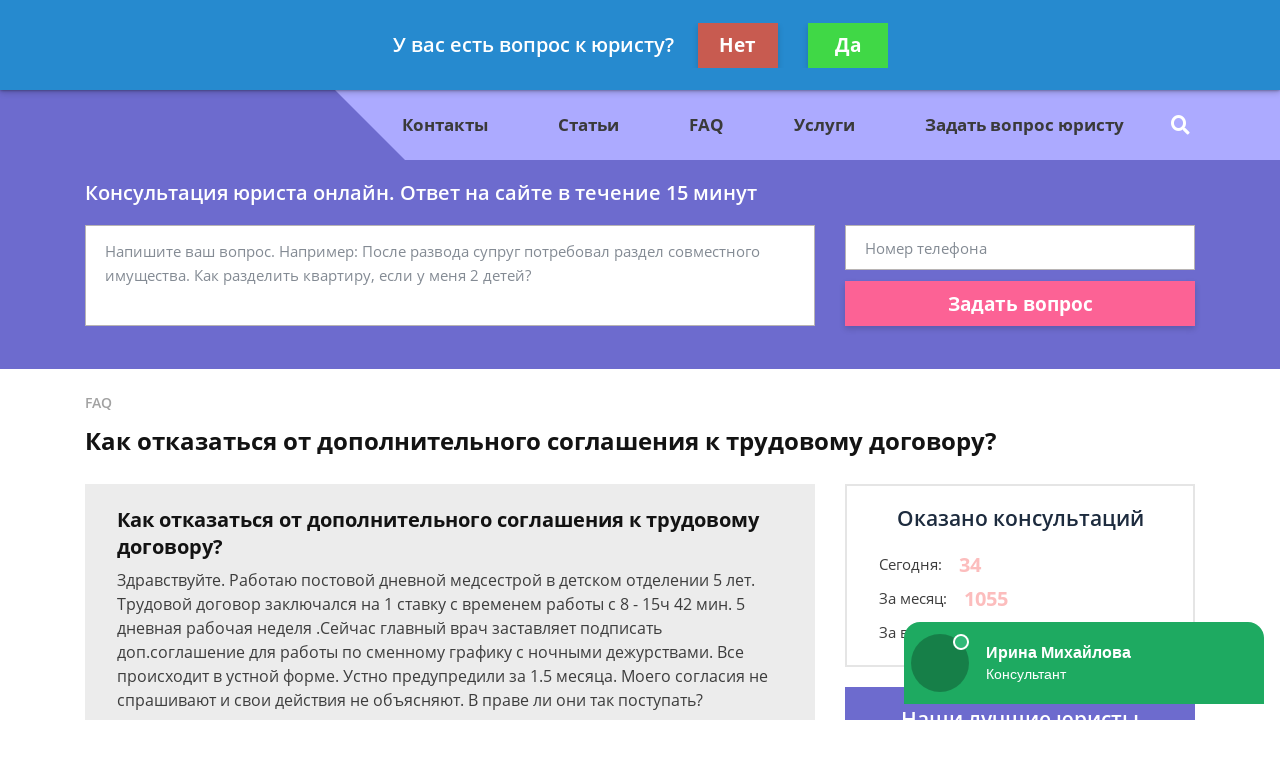

--- FILE ---
content_type: text/html; charset=utf-8
request_url: https://ngzakon.ru/faq/kak-otkazatsya-ot-dopolnitelnogo-soglasheniya-k-tr/
body_size: 12194
content:
<!DOCTYPE html>
<html lang="ru">
    <head>
        <meta charset="utf-8">
        <meta name="viewport" content="width=device-width, initial-scale=1">
        <title>Как отказаться от дополнительного соглашения к трудовому договору - бесплатная консультация юриста</title>
        
        
        
        <link rel="canonical" href="https://ngzakon.ru/faq/kak-otkazatsya-ot-dopolnitelnogo-soglasheniya-k-tr/" />
        


        <link rel="icon" type="image/png" href="/media/sitesettings/XztBhntSFrr.png" />

        <link rel="stylesheet" href="/static/medium/liza/css/fonts.css?v=8d0324">
        <link rel="stylesheet" href="/static/medium/liza/css/font-awesome.css?v=8d0324">
        <link rel="stylesheet" href="/static/medium/liza/css/bootstrap.css?v=8d0324">
        <link rel="stylesheet" href="/static/medium/liza/css/main.css?v=8d0324">
        <link rel="stylesheet" href="/static/medium/liza/css/article.css?v=8d0324">
        <link rel="stylesheet" href="/static/medium/liza/css/contacts.css?v=8d0324">
        <link rel="stylesheet" href="/static/medium/liza/css/question.css?v=8d0324">
        <link rel="stylesheet" href="/static/medium/liza/css/questions-list.css?v=8d0324">
        <link rel="stylesheet" href="/static/medium/liza/css/404.css?v=8d0324">
        <link rel="stylesheet" href="/static/medium/liza/css/home.css?v=8d0324">
        <link rel="stylesheet" href="/static/medium/liza/css/media.css?v=8d0324">
        <link rel="stylesheet" href="/static/medium/liza/css/custom.css?v=8d0324">
        <script type="text/javascript" src="/static/medium/liza/js/lib/jquery-3.4.1.min.js?v=8d0324"></script>
        <script type="text/javascript" src="/static/medium/liza/js/lib/idle.js?v=8d0324"></script>
        <script type="text/javascript" src="/static/medium/liza/js/lib/imask.js?v=8d0324"></script>
        <script type="text/javascript" src="/static/medium/liza/js/lib/dialog-trigger.js?v=8d0324"></script>
        
        <style>.top-rated-ask a {
    color: #f38c2c;
    text-decoration: underline;
}</style>
        <style>
            /* фото юристов на главной */

.leading-lawyer__photo img {
   border-radius: 50%;
   height: 150px;
}

.text-primary {
  color: #fcbdbd !important;
}

a.text-primary:focus,
a.text-primary:hover {
  color: #336de0 !important;
}

.bg-primary {
  background: #e8e8ff !important;
}

.bg-secondary {
  background: #e8e8ff !important;
}

.form-wrapper {
  background: #6d6bce;
}

/* КНОПКИ */
.btn-primary {
  background: #fc6295;
}

.btn-primary:hover:not(.btn-pending) {
  background: #ef88aa;
}

/* HEADER */
.header__bottom,
.header__bottom:after {
  background: #acaaff;
}

.header__bottom-left,
.header__bottom:before {
  background: #6d6bce;
}

.header__bottom-left:before {
  border-color: transparent transparent transparent #6d6bce;
}

/* НАВИГАЦИЯ */
.navigation__item i,
.navigation__item,
.navigation__link {
  color: #3a3a3a;
}

.navigation__item:hover i,
.navigation__item:hover,
.navigation__link:hover {
  color: #3a3a3a;
}

.navigation__link--active,
.navigation__link:hover {
  text-decoration: underline;
}

/* ВЫПАДАЮЩИЙ СПИСОК */
.dropdown:before {
  background: #6d6bce;
}

.dropdown__link--active,
.dropdown__link:hover {
  color: #6d6bce;
}

/* ПОИСК ПО САЙТУ */
.searcher__icon {
  color: #ffffff;
}

.searcher:hover .searcher__icon {
  color: #ffffff;
}

.searcher__form {
  border-top-color: #6d6bce;
}

.searcher__form span:hover {
  color: #6d6bce;
}

/* КОНТАКТЫ В HEADER */
.header-contact:hover .header-contact__value {
  color: #548848;
}

.header-contact__value {
  color: #000000;
}

.header-contact__label {
  color: #616161;
}

/* FOOTER */
.footer {
  background: #3d3c70;
}

/* КОНТАКТЫ В FOOTER */
.footer-contact__value {
  color: #F2D600;
}

.footer-contact:hover .footer-contact__value {
  color: #ffffff;
}

.footer-contact__label {
  color: #b8bcc1;
}

/* БОЛЬШАЯ ФОРМА НА ГЛАВНОЙ СТРАНИЦЕ */
.jumbotron {
  background: #6d6bce;
}

.main-jumbotron {
  background: #6d6bce;
  background: linear-gradient(to right, #6d6bce, #6d6bce, rgba(50, 75, 109, 0));
}

.main-jumbotron:before {
  background: url('/media/untitled-12.png') no-repeat 100% center;
}

/* БЛОК "Как мы работаем?" */
.work-step__icon {
  border-color: #6d6bce;
  color: #000000;
}

/* БЛОК С ПРЕДЛОЖЕНИЕМ ЗАДАТЬ ВОПРОС - "Есть вопрос к юристу по долевому строительству?" */
.lead-suggestion {
  background: #ececec;
}

/* ПОЛЯ ВВОДА ФОРМЫ */
.form-control:focus {
  box-shadow: 0 0 7px 0 #6d6bce;
}

/* БЛОКИ КОНТАКТОВ НА СТРАНИЦЕ КОНТАКТЫ */
.contact-section__phone:hover span,
.contact-section__phone:hover i {
  color: #6d6bce;
}

/* ПАГИНАЦИЯ */
.pagination__item--active,
.pagination__item:hover {
  border-color: #8987ff;
}

/* БЛОК С УСЛУГАМИ */
.offers-services__icon {
  background: #acaaff;
}

/* СПИСКИ */
.list li:before {
  background: #8987ff;
}

/* БЛОК ЛУЧШИХ ЮРИСТОВ В САЙДБАРЕ */

.leading-lawyer__photo img {
   border-radius: 50%;
   height: 150px;
}

.top-rated__title {
  background: #6d6bce;
}

/* ФОРМА В САЙДБАРЕ */
.compact-lead-form {
  background: #6d6bce;
}

/* ТАБЛИЧКИ */
.table thead th {
  background: #d6d6d6;
}

/* ИНФОРМЕРЫ */
.informer:before {
  background: #1E7A85;
}

/* БЛОКИ КОНТАКТОВ */
.informer-contact__value {
  color: #6d6bce;
}

.informer-contact__icon {
  color: #000000;
}

.informer-contact:hover
.informer-contact__value {
  color: #000000;
}

/* СПИСОК ВОПРОСОВ */
.preview-question {
  background: #ececec;
}

.preview-question:hover .preview-question__title {
  color: #1E7A85;
}

/* ВОПРОС */
.question {
  background: #ececec;
}

.contentable blockquote {
  background: #ffe5e5;
}

.contentable blockquote:before {
  background: #ffbcbc;
}

/* ОТВЕТ */
.contentable ul li:before {
  background: #F2D600;
}

.contentable a {
  color: #F2D600;
}

.contentable a:hover {
  color: #548848;
}

/* СОДЕРЖАНИЕ СТАТЕЙ */
.content-box {
  background: #e8e8ff;
}

.content-box ol.rectangle .content-links {
  color: #000000;
}

.content-box ol.rectangle .content-links:hover {
  opacity: 0.7;
}

.content-box > h4 {
  color: #000000;
}

/* КОНТЕНТ СТАТЬИ */
.article__content a {
  color: #acaaff;
}

.article__content ul li:before {
  background: #6d6bce;
}

.article__content blockquote.blockquote-1 {
  background: #A0E7FF;
}

.article__content blockquote.blockquote-1:before {
  background: #94D5EB;
}

.article__content blockquote.blockquote-2 {
  background: #eaffa2;
}

.article__content blockquote.blockquote-2:before {
  background: #b6d450;
}

.article__content blockquote.blockquote-3 {
  background: #e5e7ff;
}

.article__content blockquote.blockquote-3:before {
  background: #c7cbfd
}

.article__content blockquote.blockquote-4 {
  background: #caefff;
}

.article__content blockquote.blockquote-4:before {
  background: #97e0ff;
}

/* МОДАЛКА */
.modal-window {
  background: #6d6bce;
}

/* БУРГЕР-МЕНЮ */
@media (max-width: 1199px) {
  .navigation-container__inner {
    background: #6d6bce;
  }

  .navigation__dropdown .dropdown__link--active {
    color: #ffffff;
    text-decoration: underline;
  }
}

/* БОЛЬШАЯ ФОРМА НА ГЛАВНОЙ СТРАНИЦЕ В АДАПТИВЕ */
@media (max-width: 575px) {
  .main-jumbotron {
    background: #6d6bce;
  }
}
        </style>
        <!-- Yandex.Metrika counter --> <script type="text/javascript" > (function (d, w, c) { (w[c] = w[c] || []).push(function() { try { w.yaCounter46913451 = new Ya.Metrika({ id:46913451, clickmap:true, trackLinks:true, accurateTrackBounce:true, webvisor:true }); } catch(e) { } }); var n = d.getElementsByTagName("script")[0], s = d.createElement("script"), f = function () { n.parentNode.insertBefore(s, n); }; s.type = "text/javascript"; s.async = true; s.src = "https://mc.yandex.ru/metrika/watch.js"; if (w.opera == "[object Opera]") { d.addEventListener("DOMContentLoaded", f, false); } else { f(); } })(document, window, "yandex_metrika_callbacks"); </script> <noscript><div><img src="https://mc.yandex.ru/watch/46913451" style="position:absolute; left:-9999px;" alt="" /></div></noscript> <!-- /Yandex.Metrika counter -->	<meta name="yandex-verification" content="bce9257597a971ce" />

<meta name="yandex-verification" content="612e24ab3eed8772" />

<meta name="google-site-verification" content="z4iVHSWpHuEECghIuB7ukJkGbywkR87JfB4s3BsVa1s" />

<meta name="mailru-domain" content="sqYte34us9GlLxzc" />

<!-- Google Tag Manager -->
<script>(function(w,d,s,l,i){w[l]=w[l]||[];w[l].push({'gtm.start':
new Date().getTime(),event:'gtm.js'});var f=d.getElementsByTagName(s)[0],
j=d.createElement(s),dl=l!='dataLayer'?'&l='+l:'';j.async=true;j.src=
'https://www.googletagmanager.com/gtm.js?id='+i+dl;f.parentNode.insertBefore(j,f);
})(window,document,'script','dataLayer','GTM-MV3NW3F');</script>
<!-- End Google Tag Manager -->
    </head>
    <body data-item='82907'>
    <!-- -->

    <div class="wrapper">
        <div class="wrapper-inner">

            <div class="wrapper-content">
                
<header class="header">
    <div class="header__top">
        <div class="container">
            <div class="row">
                <div class="col">
                    <div class="header__container">
                        <div id="js-burger" class="burger">
                            <span></span>
                            <span></span>
                            <span></span>
                        </div>

                            

                            

<div>
    <div class="puny-nameplate">
        <div class="puny-nameplate__avatar">
            
                <img src="/media/cache/63/ab/63ab61ad3887871b71daa78b5a846b34.png" alt="">
            
        </div>

        <div class="puny-nameplate__content">
            <div class="puny-nameplate__header">
                <span class="puny-nameplate__name">Геннадий Миронов</span>
                <span class="puny-nameplate__label">- Юрист по гражданскому праву</span>
            </div>
            <div class="puny-nameplate__body">
                <a href="#modal" class="js-modal-opener puny-nameplate__link text-primary" data-modal="js-lead-form-modal" data-source="modal.header">Спросить юриста</a>
            </div>
        </div>
    </div>
</div>



                        <div class="header__top-right">
                            <span class="header__text text-right mr-30">Получите консультацию<br>бесплатно</span>
                            <button class="js-modal-opener btn btn-primary" data-modal="js-lead-form-modal" data-source="modal.header">Задать вопрос</button>
                        </div>
                    </div>
                </div>
            </div>
        </div>
    </div>
    <div class="header__bottom">
        <div class="container">
            <div class="row">
                <div class="col">
                    <div class="header__container">
                        <div class="header__bottom-left">

                            <a 
                                    href="/"
                                 class="logo">
                                
                                    <img src="/media/cache/4f/22/4f226e7d750cf6b2ec298c57268f0edd.png" alt="">
                                
                            </a>

                        </div>
                        <div class="header__bottom-right">
                            <button class="btn btn-primary js-modal-opener" data-modal="js-lead-form-modal" data-source="modal.header">Задать вопрос</button>
                            <div id="js-navigation-container" class="navigation-container">
                                <div id="js-navigation-container-inner" class="navigation-container__inner">
                                    
<ul class="menu-services">
    <li class="js-modal-opener menu-services__item" data-modal="js-lead-form-modal" data-source="menu-services">
        <a href="#" class="menu-services__link menu__link">
            <span class="menu-services__icon menu-services__icon--phone">
                <i class="fas fa-phone"></i>
            </span>
            Заказать звонок
        </a>
    </li>
    <li class="js-modal-opener menu-services__item" data-modal="js-lead-form-modal" data-source="modal.menu-services">
        <a href="#" class="menu-services__link menu__link">
            <span class="menu-services__icon">
                <i class="far fa-file-alt"></i>
            </span>
            Заказать документ
        </a>
    </li>
</ul>
<nav class="navigation">

    
        
        

        <a class="navigation__link
        " href="/contacts/"  target=""> Контакты</a>
        
    
        
        

        <a class="navigation__link
        " href="/articles/"  target=""> Статьи</a>
        
    
        
        

        <a class="navigation__link
        " href="/faq/"  target=""> FAQ</a>
        
    
        
        

        <a class="navigation__link
        " href="/uslugi/"  target=""> Услуги</a>
        
    
        
        

        <a class="navigation__link
        " href="/question/"  target=""> Задать вопрос юристу</a>
        
    
</nav>

                                </div>
                            </div>
                            <div class="searcher">
                                                                <input id="searcher" type="checkbox" class="searcher__checkbox">
                                <label for="searcher" class="searcher__label">
                                                        <span class="searcher__icon">
                                                            <i class="fas fa-search"></i>
                                                        </span>
                                </label>
                                <form method="GET" action="/search/" class="searcher__form">
                                    <input type="text" name="q"  placeholder="Поиск по сайту">
                                    <span>
                                        <i class="fas fa-search"></i>
                                    </span>
                                </form>

                            </div>
                        </div>
                    </div>
                </div>
            </div>
        </div>
    </div>
</header>


                <div class="inner">
                    <!-- Основной контент страницы -->
                    

    <div class="form-wrapper extended-consultation-form-wrapper pb-43 pt-20">
    <form class="js-lead-form extended-consultation-form relative" data-metric="top_form.lead-send">
        <div class="js-form-success form-success">
            <i class="far fa-check-circle form-success__check"></i>
            <div class="text-white text-bold form-success__title">Ваша заявка принята!</div>
            <div class="text-white form-success__subtitle">Юрист свяжется с вами в ближайшее время</div>
        </div>
        <div class="js-form-main container form-main">
            <div class="row">
                <div class="col">
                    <div class="extended-consultation-form__title text-white text-semibold">Консультация юриста онлайн. Ответ на сайте в течение 15 минут</div>
                </div>
            </div>
            <div class="row">
                <div class="col-lg-8">
                    <div class="h-100 extended-consultation-form__left">
                        <textarea class="js-lead-form-text-control form-control" placeholder="Напишите ваш вопрос. Например: После развода супруг потребовал раздел совместного имущества. Как разделить квартиру, если у меня 2 детей?"></textarea>
                        <span class="js-lead-form-text-control-error form-error">Поле обязательно для заполнения</span>
                    </div>
                </div>
                <div class="col-lg-4">
                    <div class="">
                        <input type="text" class="js-lead-form-phone-control form-control" placeholder="Номер телефона">
                        <span class="js-lead-form-phone-control-error form-error">Введите номер телефона для связи</span>
                        <button class="js-lead-form-submitter btn btn-primary btn-block">Задать вопрос</button>
                    </div>
                </div>
            </div>
        </div>
    </form>
</div>


    <div class="mb-25 pt-24 bread-crumbs-section">
        <div class="container">
            <div class="row">
                <div class="col">
                    <div itemscope itemtype="http://schema.org/BreadcrumbList" class="bread-crumbs">
    
        <span itemprop="itemListElement" itemscope itemtype="http://schema.org/ListItem">
        <a itemprop="item"  href="/faq/" class="bread-crumbs__item bread-crumbs__link">
            <span itemprop="name">FAQ</span>
            <meta itemprop="position" content="1" />
        </a>
        </span>
        
    
</div>

                    <div class="title"><h1>Как отказаться от дополнительного соглашения к трудовому договору?</h1></div>
                </div>
            </div>
        </div>
    </div>

    <div class="main">
        <div class="container">
            <div class="row">
                <div class="col-xl-8">
                    <div class="content" itemprop="mainEntity" itemscope itemtype="http://schema.org/QAPage">
                        
                            
                        

                        




    <div itemprop="mainEntity" itemscope itemtype="http://schema.org/Question">
    

    

        <div class="question mb-20">
            <div class="question__header">
                <div class="question__title" itemprop="name">Как отказаться от дополнительного соглашения к трудовому договору?</div>
                <div style="display: none"><span itemprop="answerCount">3</span></div>
            </div>
            <div class="question__body">
                <div class="question__text" itemprop="text"><p>Здравствуйте. Работаю постовой дневной медсестрой в детском отделении 5 лет.   Трудовой договор заключался на 1 ставку с временем работы с 8 - 15ч 42 мин. 5 дневная рабочая неделя .Сейчас главный врач заставляет подписать доп.соглашение для  работы по сменному графику с ночными дежурствами. Все происходит в устной форме. Устно предупредили за 1.5 месяца. Моего согласия не спрашивают и свои действия не объясняют. В праве ли они так поступать?
</p></div>
            </div>
            <div class="question__footer">
                <span class="question__info">Ирина, г. Серафимович</span>
                <span class="question__info"><time itemprop="dateCreated" datetime="2019-01-26T16:06:01+03:000">26 января 2019 г. 16:06</time></span>
            </div>
        </div>

    
        <div class="consultation-suggestion bg-primary mb-20">
    <div class="consultation-suggestion__left">
        <div class="consultation-suggestion__title">Консультация юриста онлайн</div>
        <div class="consultation-suggestion__label">Ответ на сайте в течении 15 минут</div>
    </div>
    <div class="consultation-suggestion__right">
        <button class="js-modal-opener btn btn-primary btn-medium" data-modal="js-lead-form-modal" data-source="modal.consultation-suggestion">Задать вопрос</button>
    </div>
</div>

    

    

    

        
    

    

    
        <div class="mb-20">
            <ul class="answers-list" itemprop="suggestedAnswer acceptedAnswer" itemscope itemtype="http://schema.org/Answer">
                <li class="answer answers-list__item">
                    <div class="answer__header" itemprop="author" itemscope itemtype="http://schema.org/Person">
                        

                        <div class="lawyer-name-plate lawyer-name-plate--online answer__lawyer">
                            
                                
                                    <div class="lawyer-name-plate__avatar">
                                        <div>
                                            <img src="/media/cache/cd/a7/cda7a78a16a8f413a48fd4f52eeeecda.jpg" alt="Сергей Марков">
                                        </div>
                                    </div>
                                
                            

                            
                                <div class="lawyer-name-plate__content">
                                    <div class="lawyer-name-plate__name" itemprop="name"><a href="">Сергей Марков</a></div>
                                    <div class="lawyer-name-plate__label">Юрист общей практики</div>
                                </div>
                            
                        </div>
                        

                    </div>
                    <div class="answer__body">
                        <div class="answer__content contentable" itemprop="text"><p>Добрый день. ирина.<br/> </p><p>Нет, не вправе.<br/> </p><blockquote class="blockquote"><p>ТК РФ Статья 74. Изменение определенных сторонами условий трудового договора по причинам, связанным с изменением организационных или технологических условий труда<br/> </p><p>В случае, когда по причинам, связанным с изменением организационных или технологических условий труда (изменения в технике и технологии производства, структурная реорганизация производства, другие причины), определенные сторонами условия трудового договора не могут быть сохранены, допускается их изменение по инициативе работодателя, за исключением изменения трудовой функции работника.<br/> О предстоящих изменениях определенных сторонами условий трудового договора, а также о причинах, вызвавших необходимость таких изменений, работодатель <strong>обязан уведомить работника в письменной форме не позднее чем за два месяц</strong>а, если иное не предусмотрено настоящим Кодексом.<br/> Если работник не согласен работать в новых условиях, то работодатель обязан в письменной форме предложить ему другую имеющуюся у работодателя работу (как вакантную должность или работу, соответствующую квалификации работника, так и вакантную нижестоящую должность или нижеоплачиваемую работу), которую работник может выполнять с учетом его состояния здоровья. При этом работодатель обязан предлагать работнику все отвечающие указанным требованиям вакансии, имеющиеся у него в данной местности. Предлагать вакансии в других местностях работодатель обязан, если это предусмотрено коллективным договором, соглашениями, трудовым договором.<br/> </p></blockquote></div>
                    </div>

                    <div class="answer__footer">
                        <span class="answer__info"><time itemprop="dateCreated" datetime="2019-01-26T16:08:47+03:000">26 января 2019 г. 16:08</span>
                        <button class="js-modal-opener btn btn-primary btn-small btn-small-prefixed" data-modal="js-lead-form-modal" data-source="modal.answer">
                            <i class="far fa-comments"></i>
                            Спросить юриста
                        </button>
                    </div>

                </li>
            </ul>
        </div>
        

        
    

    

    

        
        <div class="question mb-20">
    
    
    
            <div class="question__body">
                <div class="question__text"><p>Работник отдела кадров показал, яко бы мой, трудовой договор в котором написано, что я принята на сменный график работы.На руках у меня совсем другой трудовой договор.Что делать?<br/> </p></div>
            </div>
            <div class="question__footer">
                <span class="question__info"> </span>
                <span class="question__info">26 января 2019 г. 16:15</span>
            </div>
        </div>
        
    
    </div>


                        <div class="mb-15">

    <div class="js-article-rater article-rater" data-allowed="1">
        <div class="article-rater__box">
            <div class="article-rater__text article-rater__title">Была ли эта статья для вас полезной?</div>
            <div class="article-rater-controls">
                <div class="article-rater-controls__board">
                    <div class="js-article-rater-control article-rater-controls__control article-rater-controls__control--pos" data-rate="1">
                        <span class="js-article-rater-control-value article-rater-controls__value">0</span>
                    </div>
                    <div class="js-article-rater-control article-rater-controls__control article-rater-controls__control--neg" data-rate="0">
                        <span class="js-article-rater-control-value article-rater-controls__value">0</span>
                    </div>
                </div>
                <div class="js-article-rater-controls-success article-rater-controls__message--positive hidden">Ваш голос принят</div>
                <div class="js-article-rater-controls-error article-rater-controls__message--negative hidden">Произошла ошибка</div>
                <!-- <div class="article-rater-controls__message article-rater-controls__message--negative">Ваш голос уже принят</div> -->
            </div>
        </div>
        <div class="article-rater__box article-rater-social">
            <div class="article-rater__text article-rater__title article-rater-social__title">Поделиться:</div>
            <div>
                <div class="ya-share2" data-services="vkontakte,facebook,odnoklassniki,viber,whatsapp,telegram"></div>
            </div>
        </div>
        <div class="js-article-rater-body article-rater__body">
            <div class="article-rater__main">
                <form class="js-lead-form article-rater-lead-form relative" data-metric="like_form.lead-send">
                    <div class="js-form-main form-main article-rater-lead-form__main">
                        <div class="article-rater-lead-form__header">
                            <div class="js-article-rater-lead-form-title article-rater-lead-form__title">Мы рады, что статья была полезной для вас</div>
                            <div class="js-article-rater-lead-form-text article-rater-lead-form__text">Информация на сайте могла устареть, рекомендуем обратиться к юристу для уточнения вашего вопроса.</div>
                        </div>
                        <div class="article-rater-lead-form__body">
                            <div class="article-rater-lead-form__row">
                                <div class="article-rater-lead-form__fieldset">
                                    <textarea class="js-lead-form-text-control form-control form-control-medium article-rater-lead-form__control" placeholder="Напишите ваш вопрос. Например: После развода у меня остается 2 детей. Как мне добиться алиментов от бывшего мужа?"></textarea>
                                </div>
                                <span class="js-lead-form-text-control-error form-error">Поле обязательно для заполнения</span>
                            </div>
                            <div class="article-rater-lead-form__row">
                                <div class="article-rater-lead-form__fieldset">
                                    <div class="article-rater-lead-form__field">
                                        <input class="js-lead-form-phone-control form-control form-control-medium article-rater-lead-form__control" type="text" placeholder="Телефон для связи">
                                        <span class="js-lead-form-phone-control-error form-error">Введите номер телефона для связи</span>
                                    </div>
                                    <button class="js-lead-form-submitter btn btn-primary btn-medium article-rater-lead-form__submitter">Получить ответ</button>
                                </div>
                            </div>
                        </div>
                    </div>
                    <div class="js-form-success form-success">
                        <i class="far fa-check-circle form-success__check"></i>
                        <div class="text-bold form-success__title">Ваша заявка принята!</div>
                        <div class="form-success__subtitle">Юрист свяжется с вами в ближайшее время</div>
                    </div>
                </form>
            </div>
        </div>
    </div>

</div>

                        



<!-- chunk form_under_article -->
                        <div class="form-wrapper extended-compact-lead-from-wrapper pt-30 pb-30 pr-30 relative">
                            <form class="js-lead-form extended-compact-lead-from" data-metric="bottom_form.lead-send">
                                <div class="js-form-success form-success">
                                    <i class="far fa-check-circle form-success__check"></i>
                                    <div class="text-white text-bold form-success__title">Ваша заявка принята!</div>
                                    <div class="text-white form-success__subtitle">Юрист свяжется с вами в ближайшее время</div>
                                </div>
                                <div class="js-form-main row no-gutters form-main">
                                    <div class="col-md">
                                        <ul class="compact-work-steps pl-30 pr-30 m-0">
                                            <li class="compact-work-steps__step">
                                                                    <span class="compact-work-steps__icon compact-work-steps__icon--question">
                                                                        <i class="fas fa-question"></i>
                                                                    </span>
                                                <span class="compact-work-steps__text text-white">Кратко опишите проблему и оставьте свои контактные данные</span>
                                            </li>
                                            <li class="compact-work-steps__step">
                                                                    <span class="compact-work-steps__icon compact-work-steps__icon--comments">
                                                                        <i class="far fa-comments"></i>
                                                                    </span>
                                                <span class="compact-work-steps__text text-white">В течении 5 минут с вами свяжется юрист и ответит на ваши вопросы</span>
                                            </li>
                                            <li class="compact-work-steps__step">
                                                                    <span class="compact-work-steps__icon compact-work-steps__icon--check">
                                                                        <i class="far fa-check-circle"></i>
                                                                    </span>
                                                <span class="compact-work-steps__text text-white">Вы получаете развернутый ответ юриста и знаете как действовать <br>дальше</span>
                                            </li>
                                        </ul>
                                    </div>
                                    <div class="col-md">
                                        <div>
                                            <textarea class="js-lead-form-text-control extended-compact-lead-from__control form-control form-control-small" placeholder="Напишите ваш вопрос. Например: После развода у меня остается 2 детей. Как мне добиться алиментов от бывшего мужа?"></textarea>
                                            <span class="js-lead-form-text-control-error form-error extended-compact-lead-from__error">Поле обязательно для заполнения</span>
                                            <input type="text" class="js-lead-form-phone-control extended-compact-lead-from__control form-control form-control-small" placeholder="Телефон">
                                            <span class="js-lead-form-phone-control-error form-error extended-compact-lead-from__error">Введите номер телефона для связи</span>
                                            <button class="js-lead-form-submitter btn btn-primary btn-block btn-small">Обратиться к юристу</button>
                                        </div>
                                    </div>
                                </div>
                            </form>
                        </div>
<!-- chunk form_under_article \\-->


                    </div>
                </div>
                <div class="col-xl-4">
                    
                    <div class="sidebar">

                        
                        




<!-- chunk sidebar_consult_statistics -->
                        <div class="consultation-statistics mb-20">
                            <div class="consultation-statistics__title text-center">Оказано консультаций</div>
                            <ul class="consultation-statistics__list">
                                <li class="consultation-statistics__item">
                                    <span class="consultation-statistics__label">Сегодня:</span>
                                    <span class="consultation-statistics__value text-primary">34</span>
                                </li>
                                <li class="consultation-statistics__item">
                                    <span class="consultation-statistics__label">За месяц:</span>
                                    <span class="consultation-statistics__value text-primary">1055</span>
                                </li>
                                <li class="consultation-statistics__item">
                                    <span class="consultation-statistics__label">За все время:</span>
                                    <span class="consultation-statistics__value text-primary">118055</span>
                                </li>
                            </ul>
                        </div>
<!-- chunk sidebar_consult_statistics \\-->



                        
                        



    <div class="top-rated mb-20">
        <div class="top-rated__title text-center text-white">Наши лучшие юристы</div>
        <div class="top-rated__body">
            <ul class="top-lawyers">
            
                <li class="lawyer-name-plate lawyer-name-plate--online top-lawyers__item">
                <div class="lawyer-name-plate__avatar">
                    <div>
                        
                            <img src="/media/cache/f9/db/f9dbef2f78e6bc89622beade30e34b26.jpg" alt="">
                        
                    </div>
                </div>
                <div class="lawyer-name-plate__content">
                    <div class="lawyer-name-plate__name">Сергей Марков</div>
                    <div class="lawyer-name-plate__label">Юрист общей практики</div>
                    <div class="rating-stars">
                        <div class="rating-stars__items">
                            <i class="fas fa-star"></i>
                            <i class="fas fa-star"></i>
                            <i class="fas fa-star"></i>
                            <i class="fas fa-star"></i>
                            <i class="fas fa-star"></i>
                        </div>
                        <div style="width: 100%;" class="rating-stars__items rating-stars__items--values">
                            <i class="fas fa-star"></i>
                            <i class="fas fa-star"></i>
                            <i class="fas fa-star"></i>
                            <i class="fas fa-star"></i>
                            <i class="fas fa-star"></i>
                        </div>
                    </div>
                    <div class="top-rated-ask">
                        <a href="" onclick="return false;" class="js-modal-opener" data-modal="js-lead-form-modal" data-source="modal.sidebar-top-lawyers">Задать вопрос</a>
                    </div>
                </div>
            </li>
            
                <li class="lawyer-name-plate lawyer-name-plate--online top-lawyers__item">
                <div class="lawyer-name-plate__avatar">
                    <div>
                        
                            <img src="/media/cache/23/3c/233cdf5747b00825d5e0b54c6e5c5d51.jpg" alt="">
                        
                    </div>
                </div>
                <div class="lawyer-name-plate__content">
                    <div class="lawyer-name-plate__name">Геннадий Миронов</div>
                    <div class="lawyer-name-plate__label">Юрист по гражданскому праву</div>
                    <div class="rating-stars">
                        <div class="rating-stars__items">
                            <i class="fas fa-star"></i>
                            <i class="fas fa-star"></i>
                            <i class="fas fa-star"></i>
                            <i class="fas fa-star"></i>
                            <i class="fas fa-star"></i>
                        </div>
                        <div style="width: 100%;" class="rating-stars__items rating-stars__items--values">
                            <i class="fas fa-star"></i>
                            <i class="fas fa-star"></i>
                            <i class="fas fa-star"></i>
                            <i class="fas fa-star"></i>
                            <i class="fas fa-star"></i>
                        </div>
                    </div>
                    <div class="top-rated-ask">
                        <a href="" onclick="return false;" class="js-modal-opener" data-modal="js-lead-form-modal" data-source="modal.sidebar-top-lawyers">Задать вопрос</a>
                    </div>
                </div>
            </li>
            
                <li class="lawyer-name-plate lawyer-name-plate--online top-lawyers__item">
                <div class="lawyer-name-plate__avatar">
                    <div>
                        
                            <img src="/media/cache/51/51/515111567ec7815ab7b59d7320859dfb.jpg" alt="">
                        
                    </div>
                </div>
                <div class="lawyer-name-plate__content">
                    <div class="lawyer-name-plate__name">Анатолий Устинов</div>
                    <div class="lawyer-name-plate__label">Социальный юрист, гражданское право</div>
                    <div class="rating-stars">
                        <div class="rating-stars__items">
                            <i class="fas fa-star"></i>
                            <i class="fas fa-star"></i>
                            <i class="fas fa-star"></i>
                            <i class="fas fa-star"></i>
                            <i class="fas fa-star"></i>
                        </div>
                        <div style="width: 100%;" class="rating-stars__items rating-stars__items--values">
                            <i class="fas fa-star"></i>
                            <i class="fas fa-star"></i>
                            <i class="fas fa-star"></i>
                            <i class="fas fa-star"></i>
                            <i class="fas fa-star"></i>
                        </div>
                    </div>
                    <div class="top-rated-ask">
                        <a href="" onclick="return false;" class="js-modal-opener" data-modal="js-lead-form-modal" data-source="modal.sidebar-top-lawyers">Задать вопрос</a>
                    </div>
                </div>
            </li>
            
            </ul>
        </div>
    </div>




                        
                        




<!-- chunk sidebar_lead_form -->

<div class="sticky-container relative">
                            <form class="js-lead-form compact-lead-form sticky" data-metric="sidebar_form.lead-send">
                                <div class="relative">
                                    <div class="js-form-success form-success">
                                        <i class="far fa-check-circle form-success__check"></i>
                                        <div class="text-white text-bold form-success__title">Ваша заявка<br>принята!</div>
                                        <div class="text-white form-success__subtitle">Юрист свяжется с вами в<br>ближайшее время</div>
                                    </div>
                                    <div class="js-form-main compact-lead-form__main form-main">
                                        <div class="compact-lead-form__header text-center">
                                            <div class="compact-lead-form__title text-white">
                                                
                                                &nbsp;Задайте вопрос и юрист ответит вам через&nbsp;<br><span class="text-primary">5 минут</span>!
                                                
                                            </div>
                                        </div>
                                        <div class="compact-lead-form__body">
                                            <textarea class="js-lead-form-text-control compact-lead-form__control form-control form-control-medium" placeholder="Напишите ваш вопрос. Например: После развода у меня остается 2 детей. Как мне добиться алиментов от бывшего мужа?"></textarea>
                                            <span class="js-lead-form-text-control-error form-error compact-lead-form__error">Поле обязательно для заполнения</span>
                                            <input placeholder="Телефон" type="text" class="js-lead-form-phone-control compact-lead-form__control form-control form-control-medium">
                                            <span class="js-lead-form-phone-control-error form-error compact-lead-form__error">Введите номер телефона для связи</span>
                                        </div>
                                        <div class="compact-lead-form__footer">
                                            <button class="js-lead-form-submitter btn btn-primary btn-block compact-lead-form__submitter">Спросить юриста</button>
                                        </div>
                                    </div>
                                </div>
                            </form>
                        </div>
    <!-- chunk sidebar_lead_form \\-->


                    </div>

                </div>
            </div>
        </div>
    </div>

    



<!-- -->


    


<div class="pt-30 pb-52 articles-section">
        <div class="preview-articles">
            <div class="container">
                
            </div>
        </div>
        <div class="title text-center mb-39">Последние статьи</div>
        <div class="preview-articles">
            <div class="container">
                <div class="row">

                
                

                
                    
                    <div class="col">
                        
                        <a href="/articles/aferisty-na-avito/" class="preview-article">

                            

                            <div class="preview-article__content">
                                <div class="preview-article__text">Аферисты на Авито</div>
                            </div>
                        </a>
                        
                    </div>
                    
                
                    
                    <div class="col">
                        
                        <a href="/articles/moshennichestvo-s-nedvizhimostyu-ili-kak-ne-popast/" class="preview-article">

                            

                            <div class="preview-article__content">
                                <div class="preview-article__text">Мошенничество с недвижимостью, или как не попасться на удочку аферистов</div>
                            </div>
                        </a>
                        
                    </div>
                    
                
                    
                    <div class="col">
                        
                        <a href="/articles/aferisty-v-soc-setyah-kak-uberechsya-ot-moshennich/" class="preview-article">

                            

                            <div class="preview-article__content">
                                <div class="preview-article__text">Аферисты в соц. сетях. Как уберечься от мошенничества в интернете</div>
                            </div>
                        </a>
                        
                    </div>
                    
                
                    
                
                    
                
                    
                
                </div>
                <div class="row">
                    
                        
                    
                        
                    
                        
                    
                        
                        <div class="col">
                            

                            <a href="/articles/predostavlenie-zavedomo-lozhnoj-informacii-otvetst/" class="preview-article">

                                

                                <div class="preview-article__content">
                                    <div class="preview-article__text">Предоставление заведомо ложной информации. Ответственность в 2017-2018 году</div>
                                </div>
                            </a>
                            
                        </div>
                        
                    
                        
                        <div class="col">
                            

                            <a href="/articles/posobie-po-uhodu-za-pensionerom-starshe-80-let-v-2/" class="preview-article">

                                
                                    <img src="/media/cache/36/5b/365b8f2a3301de64e7e5eed329d2fc38.jpg" class="preview-article__image" alt="Льготы и выплаты по уходу за пенсионером в 2019 году сумма">
                                

                                <div class="preview-article__content">
                                    <div class="preview-article__text">Пособие по уходу за пенсионером старше 80 лет в 2019 году сумма</div>
                                </div>
                            </a>
                            
                        </div>
                        
                    
                        
                        <div class="col">
                            

                            <a href="/articles/vymogatelstvo/" class="preview-article">

                                
                                    <img src="/media/cache/c9/06/c906ab5d9ae054c8f765f48df092be0f.jpg" class="preview-article__image" alt="Вымогательство денег и недвижимости">
                                

                                <div class="preview-article__content">
                                    <div class="preview-article__text">Вымогательство</div>
                                </div>
                            </a>
                            
                        </div>
                        
                    
                </div>
                
            </div>
        </div>
    </div>




                </div>

            </div>

            
<footer class="footer">
    <div class="container">
        <div class="row">
            <div class="col-lg-4">
                <div class="footer-side">
                    <div class="footer-side__title footer__title">О компании</div>
                    <div class="footer-list mb-20">
                        
                        
                    </div>
                    <div class="footer-nav">
                        
    <a href="/forma-obratnoj-svyazi" class="footer-nav__link footer-label footer-link">Форма обратной связи</a>


                    </div>
                    <div class="footer-meta footer-meta--mobile">
                        <div class="footer-meta__item footer-label">©2019-2025 Все права защищены.</div>
                        <div class="footer-meta__item">
                            
                            
                        </div>
                    </div>
                </div>
            </div>
            <div class="col-lg-8">
                <div class="footer-main">
                    <div class="footer-main__title footer__title">
                        
                            Бесплатная консультация юриста
                        
                    </div>
                    <div class="footer-main__contacts footer-contacts">
    

    

    
</div>

                    <div class="footer-main__action footer-action">

                        <button class="js-modal-opener footer-action__control btn btn-primary" data-modal="js-lead-form-modal" data-source="footer">Задать вопрос</button>
                        <div class="footer-action__label">Получите консультацию <br>бесплатно</div>
                    </div>
                    <div class="footer-meta">
                        <div class="footer-meta__item footer-label">©2019-2025 Все права защищены.</div>
                        
                        
                    </div>
                </div>
            </div>
        </div>
    </div>
</footer>




































        </div>

        

<div class="js-floating-bar floating-bar">
    <div class="floating-bar__container">
        <div class="js-simple-quizer simple-quizer">
            <div class="simple-quizer__step active" data-step="1">
                <div class="simple-quizer__line">
                    <div class="simple-quizer__box">
                        <div class="simple-quizer__title">У вас есть вопрос к юристу?</div>
                    </div>
                    <div class="simple-quizer__box">
                        <div class="simple-quizer__controls">
                            <button class="simple-quizer__control btn btn-danger" data-control="prev">Нет</button>
                            <button class="simple-quizer__control btn btn-success" data-control="next">Да</button>
                        </div>
                    </div>
                </div>
            </div>
            <div class="simple-quizer__step" data-step="2">
                <div class="simple-quizer__line">
                    <div class="simple-quizer__box">
                        <div class="simple-quizer__title">Готовы задать вопрос сейчас?</div>
                    </div>
                    <div class="simple-quizer__box">
                        <div class="simple-quizer__controls">
                            <button class="simple-quizer__control btn btn-danger" data-control="prev">Нет</button>
                            <button class="simple-quizer__control btn btn-success" data-control="next">Да</button>
                        </div>
                    </div>
                </div>
            </div>
        </div>
    </div>
</div>

<div class="js-clarification-overlay implicit-overlay">
    <div class="implicit-overlay__container">
        <div class="implicit-overlay__inner">
            <div class="js-clarification-modal clarification-modal">
                <div class="clarification-modal__header">
                    <div class="clarification-modal__title">Вы уверены что вам не требуется помощь профессионала?</div>
                </div>
                <div class="clarification-modal__body">
                    <div class="clarification-modal__slogan">
                        <div class="clarification-modal__text">Это бесплатно, быстро и удобно! Вы&nbsp;можете получить консультацию просто позвонив по телефону:</div>
                    </div>
                    <a href="tel:" class="clarification-modal__contact"></a>
                </div>
                <div class="clarification-modal__footer">
                    <div class="clarification-modal__controls">
                        <button class="clarification-modal__control btn btn-success btn-large" data-control="back">Вернуться</button>
                        <button class="clarification-modal__control btn btn-light btn-large" data-control="close">Закрыть</button>
                    </div>
                </div>
            </div>
        </div>
    </div>
</div>


<div id="js-lead-form-modal">
    <div class="js-modal-overlay modal-overlay">
        <div class="modal-overlay__container">
            <div class="modal-overlay__inner">
                <div class="js-modal-popup modal-window modal-popup">
                    <div class="js-modal-close modal-window__close">
                        <i class="fas fa-times"></i>
                    </div>
                    <form class="js-modal-lead-form modal-lead-form relative" data-metric="modal.lead-send">
                        <div class="js-form-success form-success">
                            <i class="far fa-check-circle form-success__check"></i>
                            <div class="text-white text-bold form-success__title">Ваша заявка принята!</div>
                            <div class="text-white form-success__subtitle">Юрист свяжется с вами в ближайшее время</div>
                        </div>
                        <div class="js-form-main modal-lead-form__main form-main">
                            <div class="modal-lead-form__title text-center text-white text-bold">
                            
                                Бесплатная консультация юриста
                            
                            </div>
                            <div class="modal-lead-form__subtitle text-center text-white">
                                
                                    Напишите ваш вопрос и мы ответим через <span class="text-primary text-bold">5 минут !</span>
                                
                            </div>
                            <textarea class="js-modal-lead-form-text-control modal-lead-form__control form-control form-control-large" placeholder="Напишите ваш вопрос. Например: После развода супруг потребовал раздел совместного имущества. Как разделить квартиру, если у меня 2 детей?"></textarea>
                            <span class="js-modal-lead-form-text-control-error form-error modal-lead-form__error">Поле обязательно для заполнения</span>
                            <input type="text" class="js-modal-lead-form-phone-control modal-lead-form__control form-control form-control-large" placeholder="Телефон">
                            <span class="js-modal-lead-form-phone-control-error form-error modal-lead-form__error">Введите номер телефона для связи</span>
                            <button class="js-modal-lead-form-submitter btn btn-primary btn-block btn-large modal-lead-form__submitter">Задать вопрос</button>
                        </div>
                    </form>
                </div>
            </div>
        </div>
    </div>
</div>
<div id="js-exit-intent-modal">
    <div class="js-modal-overlay modal-overlay">
        <div class="modal-overlay__container">
            <div class="modal-overlay__inner">

                <div class="js-modal-popup modal-card modal-popup">
                    <div class="js-modal-close modal-card__close">
                        <i class="fas fa-times"></i>
                    </div>
                    <div class="modal-card__main">
                        <form class="js-exit-lead-form modal-card-form" data-metric="exit_form.lead-send">
                            <div class="js-exit-lead-form-main modal-card-form__main form-main">
                                <div class="modal-card-form__title text-semibold">Задайте вопрос и мы вам перезвоним через 10 минут!</div>
                                <div class="modal-card-form__title modal-card-form__title--mobile text-semibold">Задайте свой вопрос, мы вам перезвоним!</div>
                                <div class="modal-card-form-user">
                                    <div class="modal-card-form-user__avatar user-avatar user-avatar--online">
                                        <div class="user-avatar__photo">
                                        
                                            <img src="/media/cache/50/67/50671e3195490d8a111a09fdf0917621.png" alt="">
                                        
                                        </div>
                                    </div>
                                    <div class="modal-card-form-user__info">
                                        <div class="modal-card-form-user__name text-semibold">Геннадий Миронов</div>
                                        <div class="modal-card-form-user__label">Отвечу в течение 10 минут</div>
                                    </div>
                                </div>
                                <div class="modal-card-form__fieldset">
                                    <div class="modal-card-form__row">
                                        <div class="modal-card-form__group">
                                            <textarea class="js-exit-lead-form-text-control form-control modal-card-form__control" placeholder="Напишите ваш вопрос. Например: После развода супруг потребовал раздел совместного имущества. Как разделить квартиру, если у меня 2 детей?"></textarea>
                                            <div class="js-exit-lead-form-text-control-error form-error modal-card-form__error">Поле обязательно для заполнения</div>
                                        </div>
                                    </div>
                                    <div class="modal-card-form__row">
                                        <div class="modal-card-form__col">
                                            <input class="js-exit-lead-form-phone-control form-control modal-card-form__control" placeholder="Телефон" type="text">
                                            <div class="js-exit-lead-form-phone-control-error form-error modal-card-form__error">Введите номер телефона для связи</div>
                                        </div>
                                        <div class="modal-card-form__col">
                                            <div class="modal-card-form__secure modal-card-form__secure--desktop">
                                                <span>Мы соблюдаем Федеральный закон «О персональных данных»<br> от 27.07.2006 N 152-ФЗ</span>
                                            </div>
                                        </div>
                                    </div>
                                    <div class="modal-card-form__row">
                                        <div class="modal-card-form__col">
                                            <button class="js-exit-lead-form-submitter btn btn-primary modal-card-form__submitter">Задать вопрос</button>
                                            <div class="modal-card-form__secure modal-card-form__secure--mobile">
                                                <span>Мы соблюдаем Федеральный закон «О персональных данных»<br> от 27.07.2006 N 152-ФЗ</span>
                                            </div>
                                        </div>
                                    </div>
                                </div>
                            </div>
                            <div class="js-exit-lead-form-success modal-card-form-success form-success">
                                <div class="modal-card-form-success__container">
                                    <div class="modal-card-form-success__check">
                                        <i class="far fa-check-circle"></i>
                                    </div>
                                    <div class="modal-card-form-success__title">Ваша заявка принята!</div>
                                    <div class="modal-card-form-success__text">Юрист свяжется с вами в ближайшее время</div>
                                </div>
                            </div>
                        </form>
                    </div>
                    <div class="modal-card__sidebar modal-card-sidebar">
                        <div class="modal-card-sidebar__main">
                            <div class="modal-card-user">
                                <div class="modal-card-user__nameplate">
                                    <div class="modal-card-user__avatar user-avatar user-avatar--online">
                                        <div class="user-avatar__photo">
                                        
                                            <img src="/media/cache/50/67/50671e3195490d8a111a09fdf0917621.png" alt="">
                                        
                                        </div>
                                    </div>
                                    <div class="modal-card-user__info">
                                        <div class="modal-card-user__name text-semibold">Геннадий Миронов</div>
                                        <div class="modal-card-user__label">Юрист онлайн</div>
                                    </div>
                                </div>
                                <div class="modal-card-user__description">Специалист общей практики. Отвечу на любые юридические вопросы.</div>
                            </div>
                        </div>
                        <div class="modal-card-sidebar__footer">
                            <div class="modal-card-sidebar__label">Или звоните:</div>
                            <ul class="modal-card-contacts">
                                

                                

                                
                            </ul>
                        </div>
                    </div>
                </div>

            </div>
        </div>
    </div>
</div>

    </div>


    
<script type="text/javascript">
        function initYaCounter() {
            window.YANDEX_COUNTER_ID = '46913451';
            if (window.YANDEX_COUNTER_ID === '') {
                window.YANDEX_COUNTER_ID = 'auto'
            }
        }
        initYaCounter()
</script>
<script src="https://yastatic.net/es5-shims/0.0.2/es5-shims.min.js"></script>
<script src="https://yastatic.net/share2/share.js"></script>

<script type="text/javascript" src="/static/medium/liza/js/library.js?v=8d0324"></script>
<script type="text/javascript" src="/static/medium/liza/js/main.js?v=8d0324"></script>
<script type="text/javascript" src="/static/medium/liza/js/article.js?v=8d0324"></script>

<script type="text/javascript" src="/static/medium/liza/js/floating-bar.js?v=8d0324"></script>













<!-- Google Tag Manager (noscript) -->
<noscript><iframe src="https://www.googletagmanager.com/ns.html?id=GTM-MV3NW3F"
height="0" width="0" style="display:none;visibility:hidden"></iframe></noscript>
<!-- End Google Tag Manager (noscript) -->

<!-- Загрузчик виджетов Feedot -->
<script>
    (function(f,ee,d,o,t) {
        if (ee._feedot) return;
        ee._feedot = f;
        o = d.createElement('script');
        o.src = 'https://widget.info-static.ru/js/init.js?t='+(new Date().getTime());
        o.defer = true;
        d.body.appendChild(o);
    })('062a274cde0900059f859a1186c20ef6', window, document);
</script>
<!-- /Загрузчик виджетов Feedot -->
    </body>
</html>


--- FILE ---
content_type: text/css
request_url: https://ngzakon.ru/static/medium/liza/css/article.css?v=8d0324
body_size: 1381
content:
.article {
  overflow: hidden;
}

.content-box {
  margin: 0 0 24px;
  background: #eff4fb;
  padding: 18px 32px 43px;
}

.content-box > h4 {
  font-size: 20px;
  line-height: 27px;
  color: #131313;
  margin: 0 0 21px;
  font-family: 'OpenSans-Bold';
}

.content-box ul, ol {
  margin: 0;
  padding: 0;
}

.content-box > ul {
  margin-bottom: -18px;
}

.content-box ol.rectangle {
  counter-reset: item;
}

.content-box ol.rectangle ul {
  padding: 0 0 0 60px;
}

.content-box ol.rectangle li {
  margin: 0 0 18px;
  padding: 0;
}

.content-box ol.rectangle > li {
  counter-increment: item;
}

.content-box ol.rectangle > li:before {
  content: counter(item)'. ';
  line-height: 19px;
  vertical-align: bottom;
  margin: 0 5px 0 0;
  display: inline-block;
  color: #3d4c5e;
}

.content-box ol.rectangle .content-links {
  color: #3d4c5e;
  font-size: 15px;
  line-height: 23px;
  display: inline;
  text-decoration: underline;
}

.content-box ol.rectangle .content-links:hover {
  color: #000000;
}

.article__content {
  font-size: 16px;
  line-height: 24px;
  color: #3d3d3d;
  word-break: break-word;
}

.article__content {
  padding: 0 0 15px;
}

.article__content p {
  margin: 0 0 25px;
}

.article__content p:last-child {
  margin: 0;
}

.article__content ul,
.article__content ol {
  margin: 0 0 25px;
  padding: 0 0 0 42px;
}

.article__content ul:last-child,
.article__content ol:last-child {
  margin: 0;
}

.article__content ul li,
.article__content ol li  {
  margin: 0 0 20px;
  position: relative;
}

.article__content ol li {
  list-style: decimal;
  list-style-position: inside;
}

.article__content ul > li {
  padding: 0 0 0 22px;
}

.article__content ul li:last-child {
  margin-bottom: 0;
}

.article__content ol ol,
.article__content ul ul {
  margin: 0;
  padding: 20px 0 0;
}

.article__content ul li:before {
  content: '';
  display: block;
  width: 10px;
  height: 10px;
  background: #f9a354;
  flex-shrink: 0;
  position: absolute;
  left: 0;
  top: 7px;
}

.article__content h2 {
  font-family: 'OpenSans-Bold';
  font-size: 22px;
  line-height: 34px;
  color: #131313;
  margin: 0 0 15px;
}

.article__content h3 {
  color: #131313;
  font-size: 20px;
  line-height: 28px;
  font-family: 'OpenSans-SemiBold';
  margin: 0 0 15px;
}

.article__content a {
  text-decoration: underline;
  color: #f38c2c;
}

.article__content a:hover {
  opacity: 0.7;
}

.article__content strong,
.article__content b {
  font-family: 'OpenSans-Bold';
  color: #000000;
}

.article__content blockquote {
  color: #131313;
  padding: 22px 45px 22px 32px;
  background: #f1f1f1;
  position: relative;
  margin: 0 0 25px;
}

.article__content blockquote:last-child {
  margin-bottom: 0;
}

.article__content blockquote p {
  margin: 0 0 10px;
}

.article__content blockquote:before {
  content: '';
  display: block;
  position: absolute;
  left: 0;
  top: 0;
  width: 18px;
  height: 100%;
  background: #cccccc;
}

.article__content blockquote.blockquote-1 {
  background: #eef9f6;
}

.article__content blockquote.blockquote-1:before {
  background: #c9efe5;
}

.article__content blockquote.blockquote-2 {
  background: #fff2e6;
}

.article__content blockquote.blockquote-2:before {
  background: #f6c9a0;
}

.article__content blockquote.blockquote-3 {
  background: #f1ffdf;
}

.article__content blockquote.blockquote-3:before {
  background: #afdba2;
}

.article__content blockquote.blockquote-4 {
  background: #e5fcfb;
}

.article__content blockquote.blockquote-4:before {
  background: #a8e6e3;
}

.article__content a.media {
  display: flex;
  align-items: center;
  color: #131313;
  font-family: 'OpenSans-SemiBold';
  position: relative;
}

.article__content a.media {
  margin: 0 0 25px;
}

.article__content a.media:last-child {
  margin: 0;
}

.article__content a.media:before {
  font-size: 34px;
  display: inline-block;
  position: absolute;
  left: 0;
}

.article__content a.media[download] {
  padding: 0 0 0 40px;
}

.article__content a.media[download]:before {
  content: '\f15b';
  font-family: 'Font Awesome 5 Free';
  text-decoration: none;
}

.article__content img {
  max-width: 100%;
  margin: 0 15px 25px 0;
  vertical-align: top;
}

.article__content img:last-child {
  margin-bottom: 0;
}

.article__content img.media {
  float: left;
  margin-bottom: 0;
}

.article-rater {
  background: #f9f9f9;
  padding: 28px 32px 20px;
  display: flex;
  flex-wrap: wrap;
}

.article-rater-social {
  padding: 0 0 0 60px;
}

.article-rater__text {
  color: #3d3d3d;
  font-size: 17px;
  line-height: 24px;
}

.article-rater__body {
  display: none;
  width: 100% !important;
}

.article-rater__main {
  padding: 36px 0 20px;
  box-sizing: border-box;
}

.article-rater__title {
  margin: 0 0 16px;
  font-weight: bold;
}

.article-rater-controls {
  margin: 0 0 0 -9px;
  overflow: hidden;
}

.article-rater-controls__board {
  display: flex;
  align-items: center;
}

.article-rater-controls__message {
  font-size: 15px;
  line-height: 20px;
  padding: 10px 0 0 9px;
}

.article-rater-controls__message--positive {
  color: #5abb3a;
}

.article-rater-controls__message--negative {
  color: #c50303;
}

.article-rater-controls__control {
  min-width: 70px;
  border-radius: 9px;
  cursor: pointer;
  height: 40px;
  box-sizing: border-box;
  padding: 5px 9px;
  display: flex;
  align-items: flex-end;
  margin: 0 3px 0 0;
  transition: background 0.3s ease-in-out;
}

.article-rater-controls__control--pending {
  background: #eeeeee;
  background: repeating-linear-gradient(35deg, #eeeeee, #eeeeee 10px, #ffffff 10px, #ffffff 20px);
  animation: pending 11.5s linear infinite;
}

.article-rater-controls__control:not(.article-rater-controls__control--pending):hover,
.article-rater-controls__control--active {
  background: #eeeeee;
}

.article-rater-controls__control:last-child {
  margin-right: 0;
}

.article-rater-controls__control:before {
  content: '';
  display: block;
  width: 30px;
  height: 30px;
  border-radius: 50%;
  background-position: center;
  background-repeat: no-repeat;
  margin: 0 5px 0 0;
}

.article-rater-controls__control--pos:before {
  background-image: url('../img/smile-pos.png');
}

.article-rater-controls__control--neg:before {
  background-image: url('../img/smile-neg.png');
}

.article-rater-controls__value {
  font-size: 15px;
  line-height: 20px;
  color: #848b94;
  font-family: 'OpenSans-Semibold', sans-serif;
}

.article-rater-lead-form {
  max-width: 610px;
}

.article-rater-lead-form__header {
  margin: 0 0 20px;
}

.article-rater-lead-form__row {
  margin: 0 0 10px;
}

.article-rater-lead-form__row:last-child {
  margin-bottom: 0;
}

.article-rater-lead-form__fieldset {
  display: flex;
  width: 100%;
}

.article-rater-lead-form .form-error--show {
  height: auto;
  overflow: visible;
}

.article-rater-lead-form__control {
  font-size: 14px;
  line-height: 20px;
}

.article-rater-lead-form__field {
  margin: 0 20px 0 0;
  width: 340px;
}

textarea.article-rater-lead-form__control {
  height: 150px;
  padding: 18px 20px;
}

input.article-rater-lead-form__control {
  box-sizing: border-box;
  padding: 10px 20px;
  width: 100%;
}

.article-rater-lead-form__title {
  color: #213146;
  font-size: 26px;
  line-height: 24px;
  font-family: 'OpenSans-Bold', sans-serif;
  margin: 0 0 15px;
}

.article-rater-lead-form__text {
  color: #213146;
  font-size: 17px;
  line-height: 24px;
}

.article-rater-lead-form__submitter {
  flex: 1;
  font-family: 'OpenSans-Semibold', sans-serif;
  font-size: 18px;
}


--- FILE ---
content_type: text/css
request_url: https://ngzakon.ru/static/medium/liza/css/home.css?v=8d0324
body_size: 193
content:
.leading-lawyers-section {
  background: #f3f2f2;
}

.leading-lawyers {
  max-width: 1228px;
  margin: 0 auto;
  padding: 0 15px;
  box-sizing: content-box;
}

.leading-lawyer {
  text-align: center;
}

.leading-lawyer__photo {
  width: 200px;
  height: 200px;
  border-radius: 50%;
  margin: 0 auto 30px auto;
  overflow: hidden;
  position: relative;
}

.leading-lawyer__photo img {
  max-width: 100%;
  position: absolute;
  top: 0;
  left: 0;
  right: 0;
  bottom: 0;
  margin: auto;
}

.leading-lawyer__name {
  font-family: 'OpenSans-SemiBold';
  color: #131313;
  font-size: 24px;
  line-height: 30px;
  min-height: 70px;
}

.leading-lawyer__label {
  color: #757575;
  font-size: 16px;
  line-height: 20px;
  margin: 0 0 20px;
}

.leading-lawyer__text {
  font-size: 16px;
  line-height: 24px;
  color: #131313;
  margin: 0 0 26px;
}

.work-steps {

}

.work-step {
  text-align: center;
  color: #131313;
}

.work-step__title {
  font-family: 'OpenSans-Bold';
  font-size: 19px;
  line-height: 27px;
  margin: 0 0 11px;
}

.work-step__text {
  font-size: 16px;
  line-height: 24px;
}


.work-step__icon {
  margin: 0 auto 21px;
  width: 85px;
  height: 85px;
  border-radius: 50%;
  border: 4.5px solid #f38c2c;
  font-size: 45px;
  display: flex;
  align-items: center;
  justify-content: center;
  color: #3d4c5e;
}


--- FILE ---
content_type: application/javascript; charset=utf-8
request_url: https://ngzakon.ru/static/medium/liza/js/floating-bar.js?v=8d0324
body_size: 1547
content:
;(function() {

    var METRIC_NAME = 'question_bar.lead-send';
    var START_DELAY = 2;

    var STEPS = {
        QUIZ: 1,
        CAPTURE: 2,
        SENDING: 3,
        CLARIFICATION: 4,
        COMPLETED: 5
    };

    var barComponent = {
        create: function(settings) {
            settings = settings || {};

            var barElement = document.querySelector(settings.selector);

            return {
                show: function() {
                    barElement && barElement.classList.add('show');
                },
                hide: function() {
                    barElement && barElement.classList.remove('show');
                }
            };
        }
    };

    var captureComponent = {
        create: function(settings) {
            settings = settings || {};

            var containerElement = document.querySelector(settings.selector);

            var onClose = settings.onClose;
            var onSend = settings.onSend;

            var modal = containerElement && new StdLib.ModalFacade(containerElement, {
                autoControl: false,
                onClose: onClose
            });

            var form = StdLib.cache('forms', 'exit');
            form && form.subscribe('send', function() {
                onSend && onSend();
            });

            var prevMetricName = '';

            return {
                show: function() {
                    if (modal) {
                        modal.open();

                        if (form && !prevMetricName) {
                            var element = form.form.getElement();
                            prevMetricName = element.getAttribute('data-metric');
                            element.setAttribute('data-metric', METRIC_NAME);
                        }
                    }
                },
                hide: function() {
                    if (modal) {
                        modal.close();

                        if (form && prevMetricName) {
                            form.form.getElement().setAttribute('data-metric', prevMetricName);
                        }
                    }
                },
                darken: function() {
                    modal && modal.darken();
                },
                light: function() {
                    modal && modal.light();
                }
            };
        }
    };

    var quizerComponent = {
        create: function(settings) {
            settings = settings || {};

            var onNext = settings.onNext;
            var onPrev = settings.onPrev;

            var quizerElement = document.querySelector(settings.selector);
            var nextControlsElements = quizerElement ? quizerElement.querySelectorAll('[data-control=next]') : [];
            var prevControlsElements = quizerElement ? quizerElement.querySelectorAll('[data-control=prev]') : [];
            var stepsElements = quizerElement ? quizerElement.querySelectorAll('[data-step]') : [];

            var currentStep = 0;
            var isAnimated = false;

            for (var i = 0; i < nextControlsElements.length; i++) {
                nextControlsElements[i].addEventListener('click', function(e) {
                    onNext && onNext(e);
                });
            }

            for (var i = 0; i < prevControlsElements.length; i++) {
                prevControlsElements[i].addEventListener('click', function(e) {
                    onPrev && onPrev(e);
                });
            }

            var currentStepElement = stepsElements[currentStep];

            return {
                next: function() {
                    if (isAnimated) {
                        return {
                            complete: false
                        };
                    }

                    if (!currentStepElement) {
                        return {
                            complete: true
                        };
                    }

                    currentStep++;

                    var nextStepElement = stepsElements[currentStep];

                    if (!nextStepElement) {
                        return {
                            complete: true
                        };
                    }

                    isAnimated = true;

                    var nextStepElementHeight = StdLib.element.demensions(nextStepElement).height;
                    var currentStepElementHeight = currentStepElement.offsetHeight;

                    StdLib.element.animate({
                        duration: 200,
                        timing: function(fraction) {
                            return Math.pow(fraction, 2);
                        },
                        draw: function(value) {
                            currentStepElement.style.height = (currentStepElementHeight - currentStepElementHeight * value) + 'px';
                            currentStepElement.style.opacity = 1 - value;
                        },
                        done: function() {
                            currentStepElement.style.display = 'none';
                            nextStepElement.style.display = 'block';
                            StdLib.element.animate({
                                duration: 300,
                                timing: function(fraction) {
                                    return Math.pow(fraction, 2);
                                },
                                draw: function(value) {
                                    nextStepElement.style.height = (nextStepElementHeight * value) + 'px';
                                    nextStepElement.style.opacity = value;
                                },
                                done: function() {
                                    isAnimated = false;
                                    currentStepElement = nextStepElement;
                                }
                            });
                        }
                    });

                    return {
                        complete: false
                    };
                }
            };
        }
    };

    var clarificationComponent = {
        create: function(settings) {
            settings = settings || {};

            var onBack = settings.onBack;
            var onClose = settings.onClose;

            var modalElement = document.querySelector(settings.selectors.modal);
            var overlayElement = document.querySelector(settings.selectors.overlay);
            var backControlElement = modalElement && modalElement.querySelector('[data-control=back]');
            var closeControlElement = modalElement && modalElement.querySelector('[data-control=close]');

            backControlElement && backControlElement.addEventListener('click', function(e) {
                onBack && onBack(e);
            });
            closeControlElement && closeControlElement.addEventListener('click', function(e) {
                onClose && onClose(e);
            });

            return {
                show: function() {
                    overlayElement && overlayElement.classList.add('show');
                },
                hide: function() {
                    overlayElement && overlayElement.classList.remove('show');
                }
            };
        }
    };

    var store = StdLib.store.create({
        step: STEPS.QUIZ
    });

    var actions = {
        clarification: {
            back: function() {
                store.setState({
                    step: STEPS.CAPTURE
                });
            },
            close: function() {
                store.setState({
                    step: STEPS.COMPLETED
                });
            }
        },
        quizer: {
            prev: function() {
                store.setState({
                    step: STEPS.COMPLETED
                });
            },
            next: function() {
                var complete = quizer.next().complete;
                complete && store.setState({
                    step: STEPS.CAPTURE
                });
            }
        },
        capture: {
            close: {
                [STEPS.CAPTURE]: function() {
                    store.setState({
                        step: STEPS.CLARIFICATION
                    });
                },
                [STEPS.SENDING]: function() {
                    store.setState({
                        step: STEPS.COMPLETED
                    });
                }
            },
            send: function() {
                store.setState({
                    step: STEPS.SENDING
                });
            }
        }
    };

    var subscribers = {
        [STEPS.QUIZ]: function(state) {
            bar.show();
        },
        [STEPS.CAPTURE]: function() {
            bar.hide();
            capture.show();
            capture.light();
            clarification.hide();
        },
        [STEPS.CLARIFICATION]: function() {
            bar.hide();
            capture.darken();
            clarification.show();
        },
        [STEPS.COMPLETED]: function(state) {
            bar.hide();
            capture.hide();
            capture.light();
            clarification.hide();
        }
    };

    var bar = barComponent.create({
        selector: '.js-floating-bar'
    });

    var quizer = quizerComponent.create({
        selector: '.js-simple-quizer',
        onPrev: function() {
            actions.quizer.prev();
        },
        onNext: function() {
            actions.quizer.next();
        }
    });

    var capture = captureComponent.create({
        selector: '#js-exit-intent-modal',
        onClose: function() {
            var action = actions.capture.close[store.getState().step];
            action && action();
        },
        onSend: function() {
            actions.capture.send();
        }
    });

    var clarification = clarificationComponent.create({
        selectors: {
            overlay: '.js-clarification-overlay',
            modal: '.js-clarification-modal'
        },
        onClose: function() {
            actions.clarification.close();
        },
        onBack: function() {
            actions.clarification.back();
        }
    });

    store.subscribe(function(state) {
        var subscriber = subscribers[state.step];
        subscriber && subscriber(state);
    });

    !localStorage.getItem('floatingBarWasShown') && setTimeout(function() {
        store.do();
        localStorage.setItem('floatingBarWasShown', 1);
    }, START_DELAY * 1000);

})();


--- FILE ---
content_type: text/plain
request_url: https://www.google-analytics.com/j/collect?v=1&_v=j102&a=237630362&t=pageview&_s=1&dl=https%3A%2F%2Fngzakon.ru%2Ffaq%2Fkak-otkazatsya-ot-dopolnitelnogo-soglasheniya-k-tr%2F&ul=en-us%40posix&dt=%D0%9A%D0%B0%D0%BA%20%D0%BE%D1%82%D0%BA%D0%B0%D0%B7%D0%B0%D1%82%D1%8C%D1%81%D1%8F%20%D0%BE%D1%82%20%D0%B4%D0%BE%D0%BF%D0%BE%D0%BB%D0%BD%D0%B8%D1%82%D0%B5%D0%BB%D1%8C%D0%BD%D0%BE%D0%B3%D0%BE%20%D1%81%D0%BE%D0%B3%D0%BB%D0%B0%D1%88%D0%B5%D0%BD%D0%B8%D1%8F%20%D0%BA%20%D1%82%D1%80%D1%83%D0%B4%D0%BE%D0%B2%D0%BE%D0%BC%D1%83%20%D0%B4%D0%BE%D0%B3%D0%BE%D0%B2%D0%BE%D1%80%D1%83%20-%20%D0%B1%D0%B5%D1%81%D0%BF%D0%BB%D0%B0%D1%82%D0%BD%D0%B0%D1%8F%20%D0%BA%D0%BE%D0%BD%D1%81%D1%83%D0%BB%D1%8C%D1%82%D0%B0%D1%86%D0%B8%D1%8F%20%D1%8E%D1%80%D0%B8%D1%81%D1%82%D0%B0&sr=1280x720&vp=1280x720&_u=YEBAAEABAAAAACAAI~&jid=1779053866&gjid=1238582107&cid=1146486578.1765003928&tid=UA-136355698-1&_gid=2079429681.1765003928&_r=1&_slc=1&gtm=45He5c31n81MV3NW3Fv811321874za200zd811321874&gcd=13l3l3l3l1l1&dma=0&tag_exp=103116026~103200004~104527906~104528500~104684208~104684211~105391252~115583767~115938465~115938468~116184927~116184929~116217636~116217638~116427529~116474638~116514483~116518833~116678528~116682877&z=920143286
body_size: -448
content:
2,cG-S3ZXMRWX57

--- FILE ---
content_type: application/javascript; charset=utf-8
request_url: https://ngzakon.ru/static/medium/liza/js/library.js?v=8d0324
body_size: 2160
content:
;(function() {

    var StdLib = {};

    window.StdLib = StdLib;

    var KEYBOARD = {
        ESC: 27
    };

    (function() {
        var local = {};

        function cache(name, key, value) {
            if (value === undefined) {
                var c = local[name];

                if (c === undefined) {
                    return null;
                }

                value = c[key];

                return value === undefined ? null : value;
            }

            if (local[name] === undefined) {
                local[name] = {};
            }

            local[name][key] = value;

            return value;
        }

        StdLib.cache = cache;
    })();

    var object = {
        merge: function(target, input) {
            var output = {};
            var keys = Object.keys(target);
            for (var i = 0; i < keys.length; i++) {
                var key = keys[i];
                if (input.hasOwnProperty(key)) {
                    output[key] = input[key];
                } else {
                    output[key] = target[key];
                }
            }
            return output;
        },
        copy: function(obj) {
            if(typeof(obj) != "object") {
                return obj;
            }

            if(!obj) {
                return obj;
            }

            var res = (obj instanceof Array) ? [] : {};

            for (var i in obj) {
                if(obj.hasOwnProperty(i)) {
                    res[i] = object.copy(obj[i]);
                }
            }

            return res;
        }
    };

    var store = {
        create: function(state) {
            state = state || {};
            var subscribers = [];

            return {
                subscribe: function(subscriber) {
                    subscribers.push(subscriber);
                },
                setState: function(parts) {
                    state = StdLib.object.copy(state);
                    state = StdLib.object.merge(state, parts);
                    for (var i = 0; i < subscribers.length; i++) {
                        subscribers[i](state);
                    }
                },
                getState: function() {
                    return state;
                },
                do: function() {
                    for (var i = 0; i < subscribers.length; i++) {
                        subscribers[i](state);
                    }
                }
            };
        }
    };

    function сookie(name) {
        var value = null;
        if (document.cookie && document.cookie !== '') {
            var cookies = document.cookie.split(';');
            for (var i = 0; i < cookies.length; i++) {
                var cookie = cookies[i].trim();
                if (cookie.substring(0, name.length + 1) === (name + '=')) {
                    value = decodeURIComponent(cookie.substring(name.length + 1));
                    break;
                }
            }
        }
        return value;
    }

    function Http() {}

    Http.prototype.post = function(config) {
        return this.request({
            method: 'POST',
            body: config.body,
            url: config.url,
            headers: config.headers,
            success: config.success,
            error: config.error,
            withCredentials: config.withCredentials
        });
    };

    Http.prototype.request = function(config) {
        var xhr = new XMLHttpRequest();
        var method = config.method;
        var url = config.url;
        var body = config.body;
        var headers = config.headers;
        var success = config.success;
        var error = config.error;
        var withCredentials = config.withCredentials;

        if (withCredentials) {
            xhr.withCredentials = true;
        }

        xhr.open(method, url);

        if (headers) {
            Object.keys(headers).forEach(function(key) {
                xhr.setRequestHeader(key, headers[key]);
            });
        }

        if (body) {
            xhr.send(body);
        } else {
            xhr.send();
        }

        xhr.onreadystatechange = function() {
            if (xhr.readyState === 4 && xhr.status === 200) {
                success && success(xhr.responseText);
            } else {
                error && error(xhr);
            }
        };
    };

    function ModalFacade(container, settings) {
        settings = settings || {};

        this.id = ModalFacade.id();

        this.autoControl = settings.autoControl === undefined ? true : settings.autoControl;
        this.onClose = settings.onClose;

        this.container = container;
        this.cross = container.querySelector('.js-modal-close');
        this.modal = container.querySelector('.js-modal-popup');
        this.overlay = container.querySelector('.js-modal-overlay');

        this.keyupHandler = this.keyupHandler.bind(this);
        this.closeClickHandler = this.closeClickHandler.bind(this);
        this.overlayClickHandler = this.overlayClickHandler.bind(this);
    }

    ModalFacade.id = function() {
        if (!ModalFacade.counter) {
            ModalFacade.counter = 0;
        }
        ModalFacade.counter++;
        return ModalFacade.counter;
    };

    ModalFacade.lock = null;

    ModalFacade.prototype.keyupHandler = function(e) {
        if (e.keyCode === StdLib.KEYBOARD.ESC) {
            this.autoControl ? this.close() : this.onClose && this.onClose();
        }
    };

    ModalFacade.prototype.closeClickHandler = function(e) {
        this.autoControl ? this.close() : this.onClose && this.onClose();
    };

    ModalFacade.prototype.overlayClickHandler = function(e) {
        if (!this.modal.contains(e.target)) {
            this.autoControl ? this.close() : this.onClose && this.onClose();
        }
    };

    ModalFacade.prototype.darken = function() {
        this.modal.classList.add('modal-popup--darken');
    };

    ModalFacade.prototype.light = function() {
        this.modal.classList.remove('modal-popup--darken');
    };

    ModalFacade.prototype.open = function() {
        if (ModalFacade.lock) {
            return false;
        }

        ModalFacade.lock = this.id;

        var self = this;

        this.overlay.classList.add('show');

        StdLib.element.animate({
            duration: 300,
            timing: function(fraction) {
                return Math.pow(fraction, 2);
            },
            draw: function(value) {
                self.overlay.style.opacity = value;
            },
            done: function() {
                self.modal.classList.add('show');
                StdLib.element.animate({
                    duration: 300,
                    timing: function(fraction) {
                        return Math.pow(fraction, 2);
                    },
                    draw: function(value) {
                        self.modal.style.opacity = value;
                        self.modal.style.transform = 'translateY(' + -(100 * (1 - value)) + '%)';
                    },
                    done: function() {
                        document.addEventListener('keyup', self.keyupHandler);
                        self.cross.addEventListener('click', self.closeClickHandler);
                        self.overlay.addEventListener('click', self.overlayClickHandler);
                    }
                });
            }
        });

        return true;
    };

    ModalFacade.prototype.close = function() {
        if (ModalFacade.lock !== this.id) {
            return false;
        }

        var self = this;

        StdLib.element.animate({
            duration: 300,
            timing: function(fraction) {
                return Math.pow(fraction, 2);
            },
            draw: function(value) {
                self.modal.style.transform = 'translateY(-' + Math.round(100 * value) + '%)';
                self.modal.style.opacity = 1 - value;
            },
            done: function() {
                self.modal.classList.remove('show');
                StdLib.element.animate({
                    duration: 300,
                    timing: function(fraction) {
                        return Math.pow(fraction, 2);
                    },
                    draw: function(value) {
                        self.overlay.style.opacity = 1 - value;
                    },
                    done: function() {
                        self.overlay.classList.remove('show');

                        ModalFacade.lock = null;
                    }
                });
            }
        });

        document.removeEventListener('keyup', this.keyupHandler);
        this.cross.removeEventListener('click', this.closeClickHandler);
        this.overlay.removeEventListener('click', this.overlayClickHandler);

        return true;
    };

    function demensions(element) {
        var prev = {};
        var props = Object.keys(demensions.styles);

        for (var i = 0; i < props.length; i++) {
            var prop = props[i];
            var value = demensions.styles[prop];
            prev[prop] = element.style[prop];
            element.style[prop] = value;
        }

        var result = {
            width: element.offsetWidth,
            height: element.offsetHeight
        };

        for (var i = 0; i < props.length; i++) {
            var prop =  props[i];
            element.style[prop] = prev[prop];
        }

        return result;
    }

    demensions.styles = {
        display: 'block',
        position: 'absolute',
        visibility: 'hidden',
        height: 'auto',
        width: '100%'
    };

    var element = {
        demensions: demensions,
        animate: function(options) {
            var requestAnimationFrame = (
                window.requestAnimationFrame ||
                window.msRequestAnimationFrame ||
                window.mozRequestAnimationFrame ||
                window.webkitRequestAnimationFrame
            );

            var start = performance.now();
            requestAnimationFrame(function animate(time) {
                var timeFraction = (time - start) / options.duration;

                if (timeFraction > 1) {
                    timeFraction = 1;
                }

                var progress = options.timing(timeFraction);

                options.draw(progress);

                if (timeFraction < 1) {
                    requestAnimationFrame(animate);
                } else {
                    requestAnimationFrame(function() {
                        options.done && options.done();
                    });
                }
            });
        },
        delayer: {
            delay: function(element, value) {
                element.style.transitionDelay = value + 'ms';
            },
            free: function(element) {
                setTimeout(function() {
                    element.style.transitionDelay = '0ms';
                }, 300);
            }
        }
    };

    function isTouchDevice() {
        return 'ontouchstart' in document.documentElement;
    };

    StdLib.isTouchDevice = isTouchDevice;
    StdLib.element = element;
    StdLib.store = store;
    StdLib.object = object;
    StdLib.сookie = сookie;
    StdLib.Http = Http;
    StdLib.ModalFacade = ModalFacade;
    StdLib.KEYBOARD = KEYBOARD;

})();
